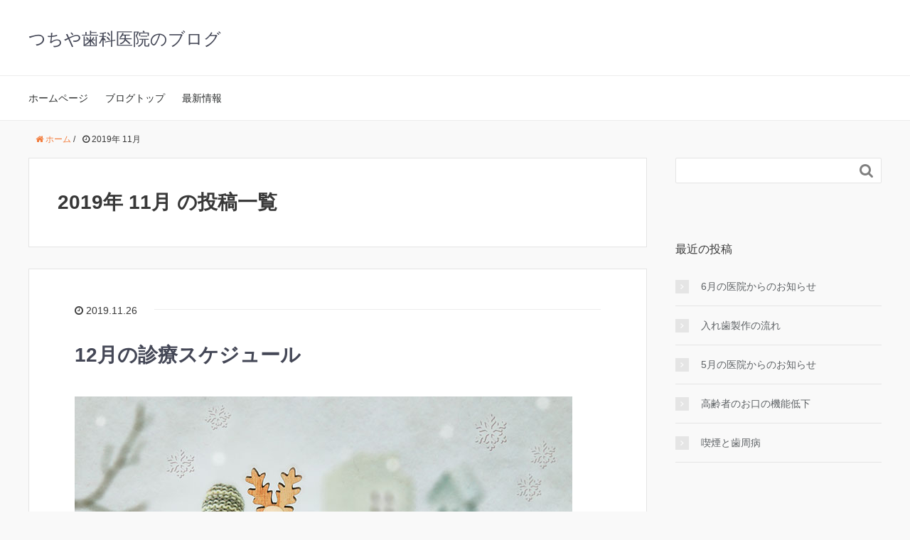

--- FILE ---
content_type: text/html; charset=UTF-8
request_url: http://fujisawa-tuchiya-shika.com/blog/2019/11/
body_size: 10376
content:
<!DOCTYPE HTML>
<html lang="ja">
<head prefix="og: http://ogp.me/ns# fb: http://ogp.me/ns/fb# article: http://ogp.me/ns/article#">
<!-- Google Tag Manager -->
<script>(function(w,d,s,l,i){w[l]=w[l]||[];w[l].push({'gtm.start':
new Date().getTime(),event:'gtm.js'});var f=d.getElementsByTagName(s)[0],
j=d.createElement(s),dl=l!='dataLayer'?'&l='+l:'';j.async=true;j.src=
'https://www.googletagmanager.com/gtm.js?id='+i+dl;f.parentNode.insertBefore(j,f);
})(window,document,'script','dataLayer','GTM-MHSSKSS');</script>
<!-- End Google Tag Manager -->
	<meta charset="UTF-8">
	<title>2019年 11月 の投稿一覧</title>
	<meta name="viewport" content="width=device-width,initial-scale=1.0">
	<!--[if lt IE 9]>
    <script src="http://html5shiv.googlecode.com/svn/trunk/html5.js"></script>
  <![endif]-->

<meta name='robots' content='max-image-preview:large' />
<meta name="keywords" content="" />
<meta name="description" content="12月26日（木）は診療いたします。 年末は、12月27日（金）まで診療いたします。 ＊上記以外の木曜・日曜・祝日は休診となります。 ＊祝日のある週は、木曜日に診療いたします。 12月28日（土）より、お正月休みとさせて [&hellip;]" />
<meta name="robots" content="index" />
<meta property="og:title" content="12月の診療スケジュール" />
<meta property="og:type" content="article" />
<meta property="og:description" content="12月26日（木）は診療いたします。 年末は、12月27日（金）まで診療いたします。 ＊上記以外の木曜・日曜・祝日は休診となります。 ＊祝日のある週は、木曜日に診療いたします。 12月28日（土）より、お正月休みとさせて [&amp;hellip;]" />
<meta property="og:url" content="https://fujisawa-tuchiya-shika.com/blog/2019/11/26/schedule_201912/" />
<meta property="og:image" content="https://fujisawa-tuchiya-shika.com/blog/wp-content/uploads/2019/11/12bca73a6cb3426f497383b1391ff01f.jpg" />
<meta property="og:locale" content="ja_JP" />
<meta property="og:site_name" content="つちや歯科医院のブログ" />
<link href="https://plus.google.com/" rel="publisher" />
<script type="text/javascript">
/* <![CDATA[ */
window._wpemojiSettings = {"baseUrl":"https:\/\/s.w.org\/images\/core\/emoji\/15.0.3\/72x72\/","ext":".png","svgUrl":"https:\/\/s.w.org\/images\/core\/emoji\/15.0.3\/svg\/","svgExt":".svg","source":{"concatemoji":"http:\/\/fujisawa-tuchiya-shika.com\/blog\/wp-includes\/js\/wp-emoji-release.min.js?ver=6.5.7"}};
/*! This file is auto-generated */
!function(i,n){var o,s,e;function c(e){try{var t={supportTests:e,timestamp:(new Date).valueOf()};sessionStorage.setItem(o,JSON.stringify(t))}catch(e){}}function p(e,t,n){e.clearRect(0,0,e.canvas.width,e.canvas.height),e.fillText(t,0,0);var t=new Uint32Array(e.getImageData(0,0,e.canvas.width,e.canvas.height).data),r=(e.clearRect(0,0,e.canvas.width,e.canvas.height),e.fillText(n,0,0),new Uint32Array(e.getImageData(0,0,e.canvas.width,e.canvas.height).data));return t.every(function(e,t){return e===r[t]})}function u(e,t,n){switch(t){case"flag":return n(e,"\ud83c\udff3\ufe0f\u200d\u26a7\ufe0f","\ud83c\udff3\ufe0f\u200b\u26a7\ufe0f")?!1:!n(e,"\ud83c\uddfa\ud83c\uddf3","\ud83c\uddfa\u200b\ud83c\uddf3")&&!n(e,"\ud83c\udff4\udb40\udc67\udb40\udc62\udb40\udc65\udb40\udc6e\udb40\udc67\udb40\udc7f","\ud83c\udff4\u200b\udb40\udc67\u200b\udb40\udc62\u200b\udb40\udc65\u200b\udb40\udc6e\u200b\udb40\udc67\u200b\udb40\udc7f");case"emoji":return!n(e,"\ud83d\udc26\u200d\u2b1b","\ud83d\udc26\u200b\u2b1b")}return!1}function f(e,t,n){var r="undefined"!=typeof WorkerGlobalScope&&self instanceof WorkerGlobalScope?new OffscreenCanvas(300,150):i.createElement("canvas"),a=r.getContext("2d",{willReadFrequently:!0}),o=(a.textBaseline="top",a.font="600 32px Arial",{});return e.forEach(function(e){o[e]=t(a,e,n)}),o}function t(e){var t=i.createElement("script");t.src=e,t.defer=!0,i.head.appendChild(t)}"undefined"!=typeof Promise&&(o="wpEmojiSettingsSupports",s=["flag","emoji"],n.supports={everything:!0,everythingExceptFlag:!0},e=new Promise(function(e){i.addEventListener("DOMContentLoaded",e,{once:!0})}),new Promise(function(t){var n=function(){try{var e=JSON.parse(sessionStorage.getItem(o));if("object"==typeof e&&"number"==typeof e.timestamp&&(new Date).valueOf()<e.timestamp+604800&&"object"==typeof e.supportTests)return e.supportTests}catch(e){}return null}();if(!n){if("undefined"!=typeof Worker&&"undefined"!=typeof OffscreenCanvas&&"undefined"!=typeof URL&&URL.createObjectURL&&"undefined"!=typeof Blob)try{var e="postMessage("+f.toString()+"("+[JSON.stringify(s),u.toString(),p.toString()].join(",")+"));",r=new Blob([e],{type:"text/javascript"}),a=new Worker(URL.createObjectURL(r),{name:"wpTestEmojiSupports"});return void(a.onmessage=function(e){c(n=e.data),a.terminate(),t(n)})}catch(e){}c(n=f(s,u,p))}t(n)}).then(function(e){for(var t in e)n.supports[t]=e[t],n.supports.everything=n.supports.everything&&n.supports[t],"flag"!==t&&(n.supports.everythingExceptFlag=n.supports.everythingExceptFlag&&n.supports[t]);n.supports.everythingExceptFlag=n.supports.everythingExceptFlag&&!n.supports.flag,n.DOMReady=!1,n.readyCallback=function(){n.DOMReady=!0}}).then(function(){return e}).then(function(){var e;n.supports.everything||(n.readyCallback(),(e=n.source||{}).concatemoji?t(e.concatemoji):e.wpemoji&&e.twemoji&&(t(e.twemoji),t(e.wpemoji)))}))}((window,document),window._wpemojiSettings);
/* ]]> */
</script>
<link rel='stylesheet' id='base-css-css' href='http://fujisawa-tuchiya-shika.com/blog/wp-content/themes/xeory_base/base.css?ver=6.5.7' type='text/css' media='all' />
<link rel='stylesheet' id='main-css-css' href='http://fujisawa-tuchiya-shika.com/blog/wp-content/themes/xeory_base/style.css?ver=6.5.7' type='text/css' media='all' />
<link rel='stylesheet' id='font-awesome-css' href='http://fujisawa-tuchiya-shika.com/blog/wp-content/themes/xeory_base/lib/fonts/font-awesome-4.5.0/css/font-awesome.min.css?ver=6.5.7' type='text/css' media='all' />
<style id='wp-emoji-styles-inline-css' type='text/css'>

	img.wp-smiley, img.emoji {
		display: inline !important;
		border: none !important;
		box-shadow: none !important;
		height: 1em !important;
		width: 1em !important;
		margin: 0 0.07em !important;
		vertical-align: -0.1em !important;
		background: none !important;
		padding: 0 !important;
	}
</style>
<link rel='stylesheet' id='wp-block-library-css' href='http://fujisawa-tuchiya-shika.com/blog/wp-includes/css/dist/block-library/style.min.css?ver=6.5.7' type='text/css' media='all' />
<style id='classic-theme-styles-inline-css' type='text/css'>
/*! This file is auto-generated */
.wp-block-button__link{color:#fff;background-color:#32373c;border-radius:9999px;box-shadow:none;text-decoration:none;padding:calc(.667em + 2px) calc(1.333em + 2px);font-size:1.125em}.wp-block-file__button{background:#32373c;color:#fff;text-decoration:none}
</style>
<style id='global-styles-inline-css' type='text/css'>
body{--wp--preset--color--black: #000000;--wp--preset--color--cyan-bluish-gray: #abb8c3;--wp--preset--color--white: #ffffff;--wp--preset--color--pale-pink: #f78da7;--wp--preset--color--vivid-red: #cf2e2e;--wp--preset--color--luminous-vivid-orange: #ff6900;--wp--preset--color--luminous-vivid-amber: #fcb900;--wp--preset--color--light-green-cyan: #7bdcb5;--wp--preset--color--vivid-green-cyan: #00d084;--wp--preset--color--pale-cyan-blue: #8ed1fc;--wp--preset--color--vivid-cyan-blue: #0693e3;--wp--preset--color--vivid-purple: #9b51e0;--wp--preset--gradient--vivid-cyan-blue-to-vivid-purple: linear-gradient(135deg,rgba(6,147,227,1) 0%,rgb(155,81,224) 100%);--wp--preset--gradient--light-green-cyan-to-vivid-green-cyan: linear-gradient(135deg,rgb(122,220,180) 0%,rgb(0,208,130) 100%);--wp--preset--gradient--luminous-vivid-amber-to-luminous-vivid-orange: linear-gradient(135deg,rgba(252,185,0,1) 0%,rgba(255,105,0,1) 100%);--wp--preset--gradient--luminous-vivid-orange-to-vivid-red: linear-gradient(135deg,rgba(255,105,0,1) 0%,rgb(207,46,46) 100%);--wp--preset--gradient--very-light-gray-to-cyan-bluish-gray: linear-gradient(135deg,rgb(238,238,238) 0%,rgb(169,184,195) 100%);--wp--preset--gradient--cool-to-warm-spectrum: linear-gradient(135deg,rgb(74,234,220) 0%,rgb(151,120,209) 20%,rgb(207,42,186) 40%,rgb(238,44,130) 60%,rgb(251,105,98) 80%,rgb(254,248,76) 100%);--wp--preset--gradient--blush-light-purple: linear-gradient(135deg,rgb(255,206,236) 0%,rgb(152,150,240) 100%);--wp--preset--gradient--blush-bordeaux: linear-gradient(135deg,rgb(254,205,165) 0%,rgb(254,45,45) 50%,rgb(107,0,62) 100%);--wp--preset--gradient--luminous-dusk: linear-gradient(135deg,rgb(255,203,112) 0%,rgb(199,81,192) 50%,rgb(65,88,208) 100%);--wp--preset--gradient--pale-ocean: linear-gradient(135deg,rgb(255,245,203) 0%,rgb(182,227,212) 50%,rgb(51,167,181) 100%);--wp--preset--gradient--electric-grass: linear-gradient(135deg,rgb(202,248,128) 0%,rgb(113,206,126) 100%);--wp--preset--gradient--midnight: linear-gradient(135deg,rgb(2,3,129) 0%,rgb(40,116,252) 100%);--wp--preset--font-size--small: 13px;--wp--preset--font-size--medium: 20px;--wp--preset--font-size--large: 36px;--wp--preset--font-size--x-large: 42px;--wp--preset--spacing--20: 0.44rem;--wp--preset--spacing--30: 0.67rem;--wp--preset--spacing--40: 1rem;--wp--preset--spacing--50: 1.5rem;--wp--preset--spacing--60: 2.25rem;--wp--preset--spacing--70: 3.38rem;--wp--preset--spacing--80: 5.06rem;--wp--preset--shadow--natural: 6px 6px 9px rgba(0, 0, 0, 0.2);--wp--preset--shadow--deep: 12px 12px 50px rgba(0, 0, 0, 0.4);--wp--preset--shadow--sharp: 6px 6px 0px rgba(0, 0, 0, 0.2);--wp--preset--shadow--outlined: 6px 6px 0px -3px rgba(255, 255, 255, 1), 6px 6px rgba(0, 0, 0, 1);--wp--preset--shadow--crisp: 6px 6px 0px rgba(0, 0, 0, 1);}:where(.is-layout-flex){gap: 0.5em;}:where(.is-layout-grid){gap: 0.5em;}body .is-layout-flex{display: flex;}body .is-layout-flex{flex-wrap: wrap;align-items: center;}body .is-layout-flex > *{margin: 0;}body .is-layout-grid{display: grid;}body .is-layout-grid > *{margin: 0;}:where(.wp-block-columns.is-layout-flex){gap: 2em;}:where(.wp-block-columns.is-layout-grid){gap: 2em;}:where(.wp-block-post-template.is-layout-flex){gap: 1.25em;}:where(.wp-block-post-template.is-layout-grid){gap: 1.25em;}.has-black-color{color: var(--wp--preset--color--black) !important;}.has-cyan-bluish-gray-color{color: var(--wp--preset--color--cyan-bluish-gray) !important;}.has-white-color{color: var(--wp--preset--color--white) !important;}.has-pale-pink-color{color: var(--wp--preset--color--pale-pink) !important;}.has-vivid-red-color{color: var(--wp--preset--color--vivid-red) !important;}.has-luminous-vivid-orange-color{color: var(--wp--preset--color--luminous-vivid-orange) !important;}.has-luminous-vivid-amber-color{color: var(--wp--preset--color--luminous-vivid-amber) !important;}.has-light-green-cyan-color{color: var(--wp--preset--color--light-green-cyan) !important;}.has-vivid-green-cyan-color{color: var(--wp--preset--color--vivid-green-cyan) !important;}.has-pale-cyan-blue-color{color: var(--wp--preset--color--pale-cyan-blue) !important;}.has-vivid-cyan-blue-color{color: var(--wp--preset--color--vivid-cyan-blue) !important;}.has-vivid-purple-color{color: var(--wp--preset--color--vivid-purple) !important;}.has-black-background-color{background-color: var(--wp--preset--color--black) !important;}.has-cyan-bluish-gray-background-color{background-color: var(--wp--preset--color--cyan-bluish-gray) !important;}.has-white-background-color{background-color: var(--wp--preset--color--white) !important;}.has-pale-pink-background-color{background-color: var(--wp--preset--color--pale-pink) !important;}.has-vivid-red-background-color{background-color: var(--wp--preset--color--vivid-red) !important;}.has-luminous-vivid-orange-background-color{background-color: var(--wp--preset--color--luminous-vivid-orange) !important;}.has-luminous-vivid-amber-background-color{background-color: var(--wp--preset--color--luminous-vivid-amber) !important;}.has-light-green-cyan-background-color{background-color: var(--wp--preset--color--light-green-cyan) !important;}.has-vivid-green-cyan-background-color{background-color: var(--wp--preset--color--vivid-green-cyan) !important;}.has-pale-cyan-blue-background-color{background-color: var(--wp--preset--color--pale-cyan-blue) !important;}.has-vivid-cyan-blue-background-color{background-color: var(--wp--preset--color--vivid-cyan-blue) !important;}.has-vivid-purple-background-color{background-color: var(--wp--preset--color--vivid-purple) !important;}.has-black-border-color{border-color: var(--wp--preset--color--black) !important;}.has-cyan-bluish-gray-border-color{border-color: var(--wp--preset--color--cyan-bluish-gray) !important;}.has-white-border-color{border-color: var(--wp--preset--color--white) !important;}.has-pale-pink-border-color{border-color: var(--wp--preset--color--pale-pink) !important;}.has-vivid-red-border-color{border-color: var(--wp--preset--color--vivid-red) !important;}.has-luminous-vivid-orange-border-color{border-color: var(--wp--preset--color--luminous-vivid-orange) !important;}.has-luminous-vivid-amber-border-color{border-color: var(--wp--preset--color--luminous-vivid-amber) !important;}.has-light-green-cyan-border-color{border-color: var(--wp--preset--color--light-green-cyan) !important;}.has-vivid-green-cyan-border-color{border-color: var(--wp--preset--color--vivid-green-cyan) !important;}.has-pale-cyan-blue-border-color{border-color: var(--wp--preset--color--pale-cyan-blue) !important;}.has-vivid-cyan-blue-border-color{border-color: var(--wp--preset--color--vivid-cyan-blue) !important;}.has-vivid-purple-border-color{border-color: var(--wp--preset--color--vivid-purple) !important;}.has-vivid-cyan-blue-to-vivid-purple-gradient-background{background: var(--wp--preset--gradient--vivid-cyan-blue-to-vivid-purple) !important;}.has-light-green-cyan-to-vivid-green-cyan-gradient-background{background: var(--wp--preset--gradient--light-green-cyan-to-vivid-green-cyan) !important;}.has-luminous-vivid-amber-to-luminous-vivid-orange-gradient-background{background: var(--wp--preset--gradient--luminous-vivid-amber-to-luminous-vivid-orange) !important;}.has-luminous-vivid-orange-to-vivid-red-gradient-background{background: var(--wp--preset--gradient--luminous-vivid-orange-to-vivid-red) !important;}.has-very-light-gray-to-cyan-bluish-gray-gradient-background{background: var(--wp--preset--gradient--very-light-gray-to-cyan-bluish-gray) !important;}.has-cool-to-warm-spectrum-gradient-background{background: var(--wp--preset--gradient--cool-to-warm-spectrum) !important;}.has-blush-light-purple-gradient-background{background: var(--wp--preset--gradient--blush-light-purple) !important;}.has-blush-bordeaux-gradient-background{background: var(--wp--preset--gradient--blush-bordeaux) !important;}.has-luminous-dusk-gradient-background{background: var(--wp--preset--gradient--luminous-dusk) !important;}.has-pale-ocean-gradient-background{background: var(--wp--preset--gradient--pale-ocean) !important;}.has-electric-grass-gradient-background{background: var(--wp--preset--gradient--electric-grass) !important;}.has-midnight-gradient-background{background: var(--wp--preset--gradient--midnight) !important;}.has-small-font-size{font-size: var(--wp--preset--font-size--small) !important;}.has-medium-font-size{font-size: var(--wp--preset--font-size--medium) !important;}.has-large-font-size{font-size: var(--wp--preset--font-size--large) !important;}.has-x-large-font-size{font-size: var(--wp--preset--font-size--x-large) !important;}
.wp-block-navigation a:where(:not(.wp-element-button)){color: inherit;}
:where(.wp-block-post-template.is-layout-flex){gap: 1.25em;}:where(.wp-block-post-template.is-layout-grid){gap: 1.25em;}
:where(.wp-block-columns.is-layout-flex){gap: 2em;}:where(.wp-block-columns.is-layout-grid){gap: 2em;}
.wp-block-pullquote{font-size: 1.5em;line-height: 1.6;}
</style>
<script type="text/javascript" src="http://fujisawa-tuchiya-shika.com/blog/wp-includes/js/jquery/jquery.min.js?ver=3.7.1" id="jquery-core-js"></script>
<script type="text/javascript" src="http://fujisawa-tuchiya-shika.com/blog/wp-includes/js/jquery/jquery-migrate.min.js?ver=3.4.1" id="jquery-migrate-js"></script>
<link rel="https://api.w.org/" href="https://fujisawa-tuchiya-shika.com/blog/wp-json/" /><link rel="EditURI" type="application/rsd+xml" title="RSD" href="https://fujisawa-tuchiya-shika.com/blog/xmlrpc.php?rsd" />
<meta name="generator" content="WordPress 6.5.7" />


</head>

<body id="#top" class="archive date left-content color03" itemschope="itemscope" itemtype="http://schema.org/WebPage">
<!-- Google Tag Manager (noscript) -->
<noscript><iframe src="https://www.googletagmanager.com/ns.html?id=GTM-MHSSKSS"
height="0" width="0" style="display:none;visibility:hidden"></iframe></noscript>
<!-- End Google Tag Manager (noscript) -->

  <div id="fb-root"></div>
<script>(function(d, s, id) {
  var js, fjs = d.getElementsByTagName(s)[0];
  if (d.getElementById(id)) return;
  js = d.createElement(s); js.id = id;
  js.src = "//connect.facebook.net/ja_JP/sdk.js#xfbml=1&version=v2.8&appId=";
  fjs.parentNode.insertBefore(js, fjs);
}(document, 'script', 'facebook-jssdk'));</script>


<header id="header" role="banner" itemscope="itemscope" itemtype="http://schema.org/WPHeader">
  <div class="wrap">
          <p id="logo" itemprop="headline">
        <a href="https://fujisawa-tuchiya-shika.com/blog">つちや歯科医院のブログ</a>
      </p>

  <div id="header-sns" class="sp-hide"><ul></ul></div>
        <div id="header-menu-tog"> <a href="#"><i class="fa fa-align-justify"></i></a></div>
  </div>
</header>

<!-- start global nav  -->
<!---->
<nav id="gnav" role="navigation" itemscope="itemscope" itemtype="http://scheme.org/SiteNavigationElement">
  <div class="wrap">
  <div id="gnav-container" class="gnav-container"><ul id="gnav-ul" class="clearfix"><li id="menu-item-130" class="menu-item menu-item-type-custom menu-item-object-custom menu-item-130"><a target="_blank" rel="noopener" href="https://fujisawa-tuchiya-shika.com/">ホームページ</a></li>
<li id="menu-item-131" class="menu-item menu-item-type-custom menu-item-object-custom menu-item-131"><a href="https://fujisawa-tuchiya-shika.com/blog/">ブログトップ</a></li>
<li id="menu-item-132" class="menu-item menu-item-type-taxonomy menu-item-object-category menu-item-132 news"><a href="https://fujisawa-tuchiya-shika.com/blog/category/news/">最新情報</a></li>
</ul></div>    </div>
</nav>


<div id="content">

<div class="wrap">
    <ol class="breadcrumb clearfix"><li itemscope="itemscope" itemtype="http://data-vocabulary.org/Breadcrumb"><a href="https://fujisawa-tuchiya-shika.com/blog" itemprop="url"><i class="fa fa-home"></i> <span itemprop="title">ホーム</span></a> / </li><li><i class="fa fa-clock-o"></i> 2019年 11月 </li></ol>
  <div id="main" class="col-md-8">

    <div class="main-inner">

    <section class="cat-content">
      <header class="cat-header">
        <h1 class="post-title">2019年 11月 の投稿一覧</h1>
      </header>
      
    </section>
    
    <div class="post-loop-wrap">
    
<article id="post-302" class="post-302 post type-post status-publish format-standard has-post-thumbnail hentry category-news firstpost" itemscope="itemscope" itemtype="http://schema.org/BlogPosting">

      <header class="post-header">
        <ul class="post-meta list-inline">
          <li class="date updated" itemprop="datePublished" datetime="2019-11-26T10:42:24+09:00"><i class="fa fa-clock-o"></i> 2019.11.26</li>
        </ul>
        <h2 class="post-title" itemprop="headline"><a href="https://fujisawa-tuchiya-shika.com/blog/2019/11/26/schedule_201912/">12月の診療スケジュール</a></h2>
      </header>

      <section class="post-content" itemprop="text">

        <p><img fetchpriority="high" decoding="async" class="alignnone size-full wp-image-296" src="https://fujisawa-tuchiya-shika.com/blog/wp-content/uploads/2019/11/12bca73a6cb3426f497383b1391ff01f.jpg" alt="" width="700" height="400" srcset="https://fujisawa-tuchiya-shika.com/blog/wp-content/uploads/2019/11/12bca73a6cb3426f497383b1391ff01f.jpg 700w, https://fujisawa-tuchiya-shika.com/blog/wp-content/uploads/2019/11/12bca73a6cb3426f497383b1391ff01f-300x171.jpg 300w, https://fujisawa-tuchiya-shika.com/blog/wp-content/uploads/2019/11/12bca73a6cb3426f497383b1391ff01f-304x174.jpg 304w, https://fujisawa-tuchiya-shika.com/blog/wp-content/uploads/2019/11/12bca73a6cb3426f497383b1391ff01f-282x161.jpg 282w" sizes="(max-width: 700px) 100vw, 700px" /></p>
<div>
<div>
<div class="box-green"><strong><span style="font-size: 20px;"><span style="color: #0000ff;">12月26日（木）は診療</span>いたします。<br />
年末は、<span style="color: #0000ff;">12月27日（金）まで診療</span>いたします。</span></strong></div>
</div>
</div>
<p>＊<strong>上記以外の木曜・日曜・祝日</strong>は<span style="color: #ff0000;"><strong>休診</strong></span>となります。<br />
＊<strong>祝日のある週</strong>は、<span style="color: #0000ff;"><strong>木曜日に診療</strong></span>いたします。</p>
<div class="box-red"><strong><span style="font-size: 20px;">12月28日（土）より、<span style="color: #ff0000;">お正月休み</span>とさせていただきます。</span></strong></div>
<p>ご迷惑をおかけいたしますが、どうぞよろしくお願いいたします。</p>

      </section>

    </article>
    
<article id="post-295" class="post-295 post type-post status-publish format-standard has-post-thumbnail hentry category-news" itemscope="itemscope" itemtype="http://schema.org/BlogPosting">

      <header class="post-header">
        <ul class="post-meta list-inline">
          <li class="date updated" itemprop="datePublished" datetime="2019-11-26T10:13:37+09:00"><i class="fa fa-clock-o"></i> 2019.11.26</li>
        </ul>
        <h2 class="post-title" itemprop="headline"><a href="https://fujisawa-tuchiya-shika.com/blog/2019/11/26/okuchipokan_201912/">お口ポカンとインフルエンザ</a></h2>
      </header>

      <section class="post-content" itemprop="text">

        <p>こんにちは。院長の土屋です。</p>
<p>いよいよ寒さも本格的になりましたが、みなさんいかがお過ごしですか？<br />
今年は例年よりも早くインフルエンザの流行が始まったようですね。予防接種を早く受けなくちゃ…と焦っている方も多いのではないでしょうか。手洗いうがいも大切ですね！</p>
<p><img decoding="async" class="alignnone size-full wp-image-297" src="https://fujisawa-tuchiya-shika.com/blog/wp-content/uploads/2019/11/a4ab133a539966e5b2870e8a2e3828d6.jpg" alt="" width="700" height="400" srcset="https://fujisawa-tuchiya-shika.com/blog/wp-content/uploads/2019/11/a4ab133a539966e5b2870e8a2e3828d6.jpg 700w, https://fujisawa-tuchiya-shika.com/blog/wp-content/uploads/2019/11/a4ab133a539966e5b2870e8a2e3828d6-300x171.jpg 300w, https://fujisawa-tuchiya-shika.com/blog/wp-content/uploads/2019/11/a4ab133a539966e5b2870e8a2e3828d6-304x174.jpg 304w, https://fujisawa-tuchiya-shika.com/blog/wp-content/uploads/2019/11/a4ab133a539966e5b2870e8a2e3828d6-282x161.jpg 282w" sizes="(max-width: 700px) 100vw, 700px" /></p>
<p>…突然ですが、<br />
<span style="color: #0000ff;">気がつくといつもお口がポカンとあいていることはありませんか？<br />
<img decoding="async" class="alignnone size-full wp-image-298" src="https://fujisawa-tuchiya-shika.com/blog/wp-content/uploads/2019/11/4bf6aa239d03982c7dc2f19b59c917f1.jpg" alt="" width="700" height="400" srcset="https://fujisawa-tuchiya-shika.com/blog/wp-content/uploads/2019/11/4bf6aa239d03982c7dc2f19b59c917f1.jpg 700w, https://fujisawa-tuchiya-shika.com/blog/wp-content/uploads/2019/11/4bf6aa239d03982c7dc2f19b59c917f1-300x171.jpg 300w, https://fujisawa-tuchiya-shika.com/blog/wp-content/uploads/2019/11/4bf6aa239d03982c7dc2f19b59c917f1-304x174.jpg 304w, https://fujisawa-tuchiya-shika.com/blog/wp-content/uploads/2019/11/4bf6aa239d03982c7dc2f19b59c917f1-282x161.jpg 282w" sizes="(max-width: 700px) 100vw, 700px" /><br />
</span></p>
<p>お子様はどうでしょう？<br />
実は、この「<span style="color: #ff0000;">お口ポカン</span>」は、<span style="color: #ff0000;">インフルエンザや風邪にかかりやすくなる要因のひとつ</span>なんです。</p>
<p>いつもお口の中を潤してくれている唾液には、<span style="color: #ff0000;">浄化・抗菌作用</span>があり、お口から体の中に細菌が入り込まないように守ってくれています。<br />
しかし<span class="keiko01">お口がポカンと開いた状態だと口腔内が乾燥し、唾液の分泌が減り、その機能が低下してしまう</span>のです。</p>
<p>その他にも、お口がポカンとあいた状態が続くと、<br />
・歯並び<br />
・口臭<br />
・むし歯や歯周病<br />
・食べ方、飲み込み</p>
<p>などにも悪影響があります。（そのほかにも色々あります…）<br />
<span style="color: #ff0000;">お口がポカンとなってしまうのは原因があることが多いので、気になる方はご相談くださいね。</span></p>
<p>もちろん色々と対策をしていても、インフルエンザや風邪にかかってしまうことはありますよね。そんな時は<span class="keiko01">周りにうつさないことが大切</span>です。<br />
「コンコン…」と咳が出始めた時に大切な、「<span style="color: #0000ff;">咳エチケット</span>」について記載しておきます。参考になさってくださいね。</p>
<p><img loading="lazy" decoding="async" class="alignnone size-full wp-image-299" src="https://fujisawa-tuchiya-shika.com/blog/wp-content/uploads/2019/11/fc32efc64de494f1136bede361f881b8.jpg" alt="" width="700" height="400" srcset="https://fujisawa-tuchiya-shika.com/blog/wp-content/uploads/2019/11/fc32efc64de494f1136bede361f881b8.jpg 700w, https://fujisawa-tuchiya-shika.com/blog/wp-content/uploads/2019/11/fc32efc64de494f1136bede361f881b8-300x171.jpg 300w, https://fujisawa-tuchiya-shika.com/blog/wp-content/uploads/2019/11/fc32efc64de494f1136bede361f881b8-304x174.jpg 304w, https://fujisawa-tuchiya-shika.com/blog/wp-content/uploads/2019/11/fc32efc64de494f1136bede361f881b8-282x161.jpg 282w" sizes="(max-width: 700px) 100vw, 700px" /></p>
<p>（以下、厚生労働省HPより引用）<br />
【咳エチケット】<br />
◇咳・くしゃみが出るときは、他の人にうつさないためにマスクを着用する。マスクを持っていない場合は、ティッシュや腕の内側などで口と鼻を押さえ、他の人から顔をそむけて1m以上離れる。<br />
◇鼻汁・痰などを含んだティッシュはすぐゴミ箱に捨て、手のひらで咳やくしゃみを受け止めた時はすぐに手を洗う。<br />
◇咳をしている人にマスクの着用をお願いする。</p>

      </section>

    </article>
            </div><!-- /post-loop-wrap -->
    </div><!-- /main-inner -->
  </div><!-- /main -->

  <div id="side" class="col-md-4" role="complementary" itemscope="itemscope" itemtype="http://schema.org/WPSideBar">
    <div class="side-inner">
      <div class="side-widget-area">
        
      <div id="search-2" class="widget_search side-widget"><div class="side-widget-inner"><form role="search" method="get" id="searchform" action="https://fujisawa-tuchiya-shika.com/blog/" >
  <div>
  <input type="text" value="" name="s" id="s" />
  <button type="submit" id="searchsubmit"></button>
  </div>
  </form></div></div>
		<div id="recent-posts-2" class="widget_recent_entries side-widget"><div class="side-widget-inner">
		<h4 class="side-title"><span class="side-title-inner">最近の投稿</span></h4>
		<ul>
											<li>
					<a href="https://fujisawa-tuchiya-shika.com/blog/2025/05/28/schedule_202506/">6月の医院からのお知らせ</a>
									</li>
											<li>
					<a href="https://fujisawa-tuchiya-shika.com/blog/2025/05/28/blog20250528/">入れ⻭製作の流れ</a>
									</li>
											<li>
					<a href="https://fujisawa-tuchiya-shika.com/blog/2025/04/26/schedule_202505/">5月の医院からのお知らせ</a>
									</li>
											<li>
					<a href="https://fujisawa-tuchiya-shika.com/blog/2025/04/26/blog_20250426/">高齢者のお口の機能低下</a>
									</li>
											<li>
					<a href="https://fujisawa-tuchiya-shika.com/blog/2025/03/25/blog_202504/">喫煙と⻭周病</a>
									</li>
					</ul>

		</div></div><div id="categories-2" class="widget_categories side-widget"><div class="side-widget-inner"><h4 class="side-title"><span class="side-title-inner">カテゴリー</span></h4>
			<ul>
					<li class="cat-item cat-item-2"><a href="https://fujisawa-tuchiya-shika.com/blog/category/news/">最新情報</a>
</li>
			</ul>

			</div></div><div id="archives-2" class="widget_archive side-widget"><div class="side-widget-inner"><h4 class="side-title"><span class="side-title-inner">アーカイブ</span></h4>
			<ul>
					<li><a href='https://fujisawa-tuchiya-shika.com/blog/2025/05/'>2025年5月</a></li>
	<li><a href='https://fujisawa-tuchiya-shika.com/blog/2025/04/'>2025年4月</a></li>
	<li><a href='https://fujisawa-tuchiya-shika.com/blog/2025/03/'>2025年3月</a></li>
	<li><a href='https://fujisawa-tuchiya-shika.com/blog/2025/02/'>2025年2月</a></li>
	<li><a href='https://fujisawa-tuchiya-shika.com/blog/2025/01/'>2025年1月</a></li>
	<li><a href='https://fujisawa-tuchiya-shika.com/blog/2024/12/'>2024年12月</a></li>
	<li><a href='https://fujisawa-tuchiya-shika.com/blog/2024/11/'>2024年11月</a></li>
	<li><a href='https://fujisawa-tuchiya-shika.com/blog/2024/10/'>2024年10月</a></li>
	<li><a href='https://fujisawa-tuchiya-shika.com/blog/2024/09/'>2024年9月</a></li>
	<li><a href='https://fujisawa-tuchiya-shika.com/blog/2024/08/'>2024年8月</a></li>
	<li><a href='https://fujisawa-tuchiya-shika.com/blog/2024/07/'>2024年7月</a></li>
	<li><a href='https://fujisawa-tuchiya-shika.com/blog/2024/06/'>2024年6月</a></li>
	<li><a href='https://fujisawa-tuchiya-shika.com/blog/2024/05/'>2024年5月</a></li>
	<li><a href='https://fujisawa-tuchiya-shika.com/blog/2024/04/'>2024年4月</a></li>
	<li><a href='https://fujisawa-tuchiya-shika.com/blog/2024/03/'>2024年3月</a></li>
	<li><a href='https://fujisawa-tuchiya-shika.com/blog/2024/02/'>2024年2月</a></li>
	<li><a href='https://fujisawa-tuchiya-shika.com/blog/2024/01/'>2024年1月</a></li>
	<li><a href='https://fujisawa-tuchiya-shika.com/blog/2023/12/'>2023年12月</a></li>
	<li><a href='https://fujisawa-tuchiya-shika.com/blog/2023/11/'>2023年11月</a></li>
	<li><a href='https://fujisawa-tuchiya-shika.com/blog/2023/10/'>2023年10月</a></li>
	<li><a href='https://fujisawa-tuchiya-shika.com/blog/2023/09/'>2023年9月</a></li>
	<li><a href='https://fujisawa-tuchiya-shika.com/blog/2023/08/'>2023年8月</a></li>
	<li><a href='https://fujisawa-tuchiya-shika.com/blog/2023/06/'>2023年6月</a></li>
	<li><a href='https://fujisawa-tuchiya-shika.com/blog/2023/05/'>2023年5月</a></li>
	<li><a href='https://fujisawa-tuchiya-shika.com/blog/2023/04/'>2023年4月</a></li>
	<li><a href='https://fujisawa-tuchiya-shika.com/blog/2023/03/'>2023年3月</a></li>
	<li><a href='https://fujisawa-tuchiya-shika.com/blog/2023/02/'>2023年2月</a></li>
	<li><a href='https://fujisawa-tuchiya-shika.com/blog/2023/01/'>2023年1月</a></li>
	<li><a href='https://fujisawa-tuchiya-shika.com/blog/2022/12/'>2022年12月</a></li>
	<li><a href='https://fujisawa-tuchiya-shika.com/blog/2022/11/'>2022年11月</a></li>
	<li><a href='https://fujisawa-tuchiya-shika.com/blog/2022/10/'>2022年10月</a></li>
	<li><a href='https://fujisawa-tuchiya-shika.com/blog/2022/09/'>2022年9月</a></li>
	<li><a href='https://fujisawa-tuchiya-shika.com/blog/2022/08/'>2022年8月</a></li>
	<li><a href='https://fujisawa-tuchiya-shika.com/blog/2022/07/'>2022年7月</a></li>
	<li><a href='https://fujisawa-tuchiya-shika.com/blog/2022/06/'>2022年6月</a></li>
	<li><a href='https://fujisawa-tuchiya-shika.com/blog/2022/05/'>2022年5月</a></li>
	<li><a href='https://fujisawa-tuchiya-shika.com/blog/2022/04/'>2022年4月</a></li>
	<li><a href='https://fujisawa-tuchiya-shika.com/blog/2022/03/'>2022年3月</a></li>
	<li><a href='https://fujisawa-tuchiya-shika.com/blog/2022/02/'>2022年2月</a></li>
	<li><a href='https://fujisawa-tuchiya-shika.com/blog/2022/01/'>2022年1月</a></li>
	<li><a href='https://fujisawa-tuchiya-shika.com/blog/2021/12/'>2021年12月</a></li>
	<li><a href='https://fujisawa-tuchiya-shika.com/blog/2021/11/'>2021年11月</a></li>
	<li><a href='https://fujisawa-tuchiya-shika.com/blog/2021/10/'>2021年10月</a></li>
	<li><a href='https://fujisawa-tuchiya-shika.com/blog/2021/09/'>2021年9月</a></li>
	<li><a href='https://fujisawa-tuchiya-shika.com/blog/2021/08/'>2021年8月</a></li>
	<li><a href='https://fujisawa-tuchiya-shika.com/blog/2021/07/'>2021年7月</a></li>
	<li><a href='https://fujisawa-tuchiya-shika.com/blog/2021/06/'>2021年6月</a></li>
	<li><a href='https://fujisawa-tuchiya-shika.com/blog/2021/05/'>2021年5月</a></li>
	<li><a href='https://fujisawa-tuchiya-shika.com/blog/2021/04/'>2021年4月</a></li>
	<li><a href='https://fujisawa-tuchiya-shika.com/blog/2021/03/'>2021年3月</a></li>
	<li><a href='https://fujisawa-tuchiya-shika.com/blog/2021/02/'>2021年2月</a></li>
	<li><a href='https://fujisawa-tuchiya-shika.com/blog/2021/01/'>2021年1月</a></li>
	<li><a href='https://fujisawa-tuchiya-shika.com/blog/2020/12/'>2020年12月</a></li>
	<li><a href='https://fujisawa-tuchiya-shika.com/blog/2020/11/'>2020年11月</a></li>
	<li><a href='https://fujisawa-tuchiya-shika.com/blog/2020/10/'>2020年10月</a></li>
	<li><a href='https://fujisawa-tuchiya-shika.com/blog/2020/09/'>2020年9月</a></li>
	<li><a href='https://fujisawa-tuchiya-shika.com/blog/2020/08/'>2020年8月</a></li>
	<li><a href='https://fujisawa-tuchiya-shika.com/blog/2020/07/'>2020年7月</a></li>
	<li><a href='https://fujisawa-tuchiya-shika.com/blog/2020/06/'>2020年6月</a></li>
	<li><a href='https://fujisawa-tuchiya-shika.com/blog/2020/05/'>2020年5月</a></li>
	<li><a href='https://fujisawa-tuchiya-shika.com/blog/2020/04/'>2020年4月</a></li>
	<li><a href='https://fujisawa-tuchiya-shika.com/blog/2020/03/'>2020年3月</a></li>
	<li><a href='https://fujisawa-tuchiya-shika.com/blog/2020/02/'>2020年2月</a></li>
	<li><a href='https://fujisawa-tuchiya-shika.com/blog/2020/01/'>2020年1月</a></li>
	<li><a href='https://fujisawa-tuchiya-shika.com/blog/2019/12/'>2019年12月</a></li>
	<li><a href='https://fujisawa-tuchiya-shika.com/blog/2019/11/' aria-current="page">2019年11月</a></li>
	<li><a href='https://fujisawa-tuchiya-shika.com/blog/2019/10/'>2019年10月</a></li>
	<li><a href='https://fujisawa-tuchiya-shika.com/blog/2019/09/'>2019年9月</a></li>
	<li><a href='https://fujisawa-tuchiya-shika.com/blog/2019/08/'>2019年8月</a></li>
	<li><a href='https://fujisawa-tuchiya-shika.com/blog/2019/07/'>2019年7月</a></li>
	<li><a href='https://fujisawa-tuchiya-shika.com/blog/2019/05/'>2019年5月</a></li>
	<li><a href='https://fujisawa-tuchiya-shika.com/blog/2019/04/'>2019年4月</a></li>
	<li><a href='https://fujisawa-tuchiya-shika.com/blog/2019/03/'>2019年3月</a></li>
	<li><a href='https://fujisawa-tuchiya-shika.com/blog/2019/02/'>2019年2月</a></li>
	<li><a href='https://fujisawa-tuchiya-shika.com/blog/2019/01/'>2019年1月</a></li>
	<li><a href='https://fujisawa-tuchiya-shika.com/blog/2018/12/'>2018年12月</a></li>
	<li><a href='https://fujisawa-tuchiya-shika.com/blog/2018/11/'>2018年11月</a></li>
	<li><a href='https://fujisawa-tuchiya-shika.com/blog/2018/10/'>2018年10月</a></li>
	<li><a href='https://fujisawa-tuchiya-shika.com/blog/2018/09/'>2018年9月</a></li>
	<li><a href='https://fujisawa-tuchiya-shika.com/blog/2018/08/'>2018年8月</a></li>
	<li><a href='https://fujisawa-tuchiya-shika.com/blog/2018/07/'>2018年7月</a></li>
	<li><a href='https://fujisawa-tuchiya-shika.com/blog/2018/06/'>2018年6月</a></li>
	<li><a href='https://fujisawa-tuchiya-shika.com/blog/2018/05/'>2018年5月</a></li>
	<li><a href='https://fujisawa-tuchiya-shika.com/blog/2018/04/'>2018年4月</a></li>
	<li><a href='https://fujisawa-tuchiya-shika.com/blog/2018/03/'>2018年3月</a></li>
	<li><a href='https://fujisawa-tuchiya-shika.com/blog/2018/02/'>2018年2月</a></li>
	<li><a href='https://fujisawa-tuchiya-shika.com/blog/2018/01/'>2018年1月</a></li>
	<li><a href='https://fujisawa-tuchiya-shika.com/blog/2017/12/'>2017年12月</a></li>
	<li><a href='https://fujisawa-tuchiya-shika.com/blog/2017/11/'>2017年11月</a></li>
	<li><a href='https://fujisawa-tuchiya-shika.com/blog/2017/09/'>2017年9月</a></li>
	<li><a href='https://fujisawa-tuchiya-shika.com/blog/2017/08/'>2017年8月</a></li>
	<li><a href='https://fujisawa-tuchiya-shika.com/blog/2017/07/'>2017年7月</a></li>
	<li><a href='https://fujisawa-tuchiya-shika.com/blog/2017/06/'>2017年6月</a></li>
	<li><a href='https://fujisawa-tuchiya-shika.com/blog/2017/05/'>2017年5月</a></li>
	<li><a href='https://fujisawa-tuchiya-shika.com/blog/2017/04/'>2017年4月</a></li>
	<li><a href='https://fujisawa-tuchiya-shika.com/blog/2017/03/'>2017年3月</a></li>
	<li><a href='https://fujisawa-tuchiya-shika.com/blog/2017/02/'>2017年2月</a></li>
	<li><a href='https://fujisawa-tuchiya-shika.com/blog/2016/12/'>2016年12月</a></li>
	<li><a href='https://fujisawa-tuchiya-shika.com/blog/2016/09/'>2016年9月</a></li>
	<li><a href='https://fujisawa-tuchiya-shika.com/blog/2016/08/'>2016年8月</a></li>
	<li><a href='https://fujisawa-tuchiya-shika.com/blog/2016/07/'>2016年7月</a></li>
	<li><a href='https://fujisawa-tuchiya-shika.com/blog/2016/06/'>2016年6月</a></li>
	<li><a href='https://fujisawa-tuchiya-shika.com/blog/2016/03/'>2016年3月</a></li>
	<li><a href='https://fujisawa-tuchiya-shika.com/blog/2016/01/'>2016年1月</a></li>
			</ul>

			</div></div>      </div><!-- //side-widget-area -->
      
    </div>
  </div><!-- /side -->
  
</div><!-- /wrap -->

</div><!-- /content -->

<footer id="footer">
  <div class="footer-01">
    <div class="wrap">
        <nav class="menu-%e3%83%a1%e3%82%a4%e3%83%b3%e3%83%a1%e3%83%8b%e3%83%a5%e3%83%bc-container"><ul id="footer-nav" class=""><li class="menu-item menu-item-type-custom menu-item-object-custom menu-item-130"><a target="_blank" rel="noopener" href="https://fujisawa-tuchiya-shika.com/">ホームページ</a></li>
<li class="menu-item menu-item-type-custom menu-item-object-custom menu-item-131"><a href="https://fujisawa-tuchiya-shika.com/blog/">ブログトップ</a></li>
<li class="menu-item menu-item-type-taxonomy menu-item-object-category menu-item-132 news"><a href="https://fujisawa-tuchiya-shika.com/blog/category/news/">最新情報</a></li>
</ul></nav>    </div><!-- /wrap -->
  </div><!-- /footer-01 -->
  <div class="footer-02">
    <div class="wrap">
      <p class="footer-copy">
        © Copyright 2026 つちや歯科医院のブログ. All rights reserved.
      </p>
    </div><!-- /wrap -->
  </div><!-- /footer-02 -->
  </footer>
<a href="#" class="pagetop"><span><i class="fa fa-angle-up"></i></span></a>
  <script src="https://apis.google.com/js/platform.js" async defer>
    {lang: 'ja'}
  </script><script type="text/javascript" src="http://fujisawa-tuchiya-shika.com/blog/wp-content/themes/xeory_base/lib/js/jquery.pagetop.js?ver=6.5.7" id="pagetop-js"></script>
<script>
(function($){

$(function(){
    $(".sub-menu").css('display', 'none');
  $("#gnav-ul li").hover(function(){
    $(this).children('ul').fadeIn('fast');
  }, function(){
    $(this).children('ul').fadeOut('fast');
  });
    // スマホトグルメニュー
  
      $('#gnav').removeClass('active');
    
    
  
  $('#header-menu-tog a').click(function(){
    $('#gnav').toggleClass('active');
  });
});


})(jQuery);

</script>
</body>
</html>